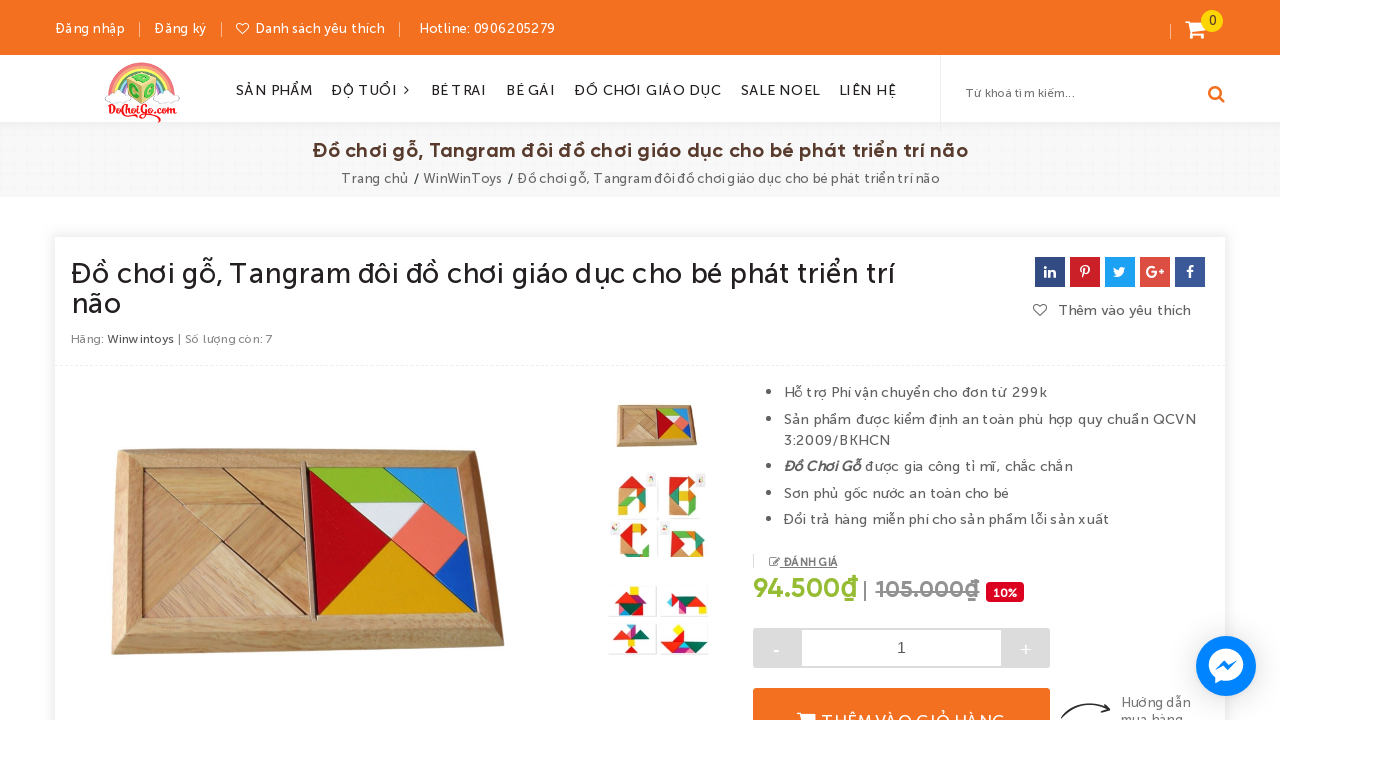

--- FILE ---
content_type: application/javascript
request_url: https://bizweb.dktcdn.net/100/226/134/themes/729314/assets/jquery.products.min.js?1763536127031
body_size: 800
content:
Bizweb.Products = function() {	
	var e = {
		howManyToShow: 3,
		howManyToStoreInMemory: 10,
		wrapperId: "recently-viewed-products",
		templateId: "recently-viewed-product-template",
		onComplete: null
	},
		n = [],
		t = null,
		o = null,
		r = 0,
		i = {
			configuration: {
				expires: 90,
				path: "/",
				domain: window.location.hostname
			},
			name: "bizweb_recently_viewed",
			write: function(e) {
				jQuery.cookie(this.name, e.join(" "), this.configuration)
			},
			read: function() {
				var e = [],
					n = jQuery.cookie(this.name);
				return null !== n && (e = n.split(" ")), e
			},

			destroy: function() {
				jQuery.cookie(this.name, null, this.configuration)
			},
			remove: function(e) {
				var n = this.read(),
					t = jQuery.inArray(e, n); - 1 !== t && (n.splice(t, 1), this.write(n))
			}
		},
		a = function() {
			if (t.show(), e.onComplete) try {
				e.onComplete()
			} catch (n) {}
		},
		u = function() {
			n.length && r < e.howManyToShow ? jQuery.ajax({
				dataType: "json",
				url: "/products/" + n[0] + ".js",
				cache: !1,
				success: function(e) {
					o.tmpl(e).appendTo(t), n.shift(), r++, u()
				},
				error: function() {
					i.remove(n[0]), n.shift(), u()
				}
			}) : a()
		};

	return {
		resizeImage: function(e, n) {
			if (null == n) return e;
			if ("master" == n) return e.replace(/http(s)?:/, "");
			var t = "http://bizweb.dktcdn.net/thumb/large/",
				o = e.split("/");
			
			return null != o ? (t + o[3] + "/" + o[4] + "/" + o[5] + "/" + o[6] + "/" + o[7]).replace(/http(s)?:/, "") : null
		},
		showRecentlyViewed: function(r) {			
			var r = r || {};
			jQuery.extend(e, r), n = i.read(), o = jQuery("#" + e.templateId), t = jQuery("#" + e.wrapperId), e.howManyToShow = Math.min(n.length, e.howManyToShow), e.howManyToShow && o.length && t.length && u()
		},
		getConfig: function() {
			return e
		},
		clearList: function() {
			i.destroy()
		},

		recordRecentlyViewed: function(n) {			
			var n = n || {};
			jQuery.extend(e, n);
			var t = i.read();
			if (-1 !== window.location.pathname.indexOf("/")) {
				var o = window.location.pathname.match(/\/([a-z0-9\-]+)/)[1],
					r = jQuery.inArray(o, t); - 1 === r ? (t.unshift(o), t = t.splice(0, e.howManyToStoreInMemory)) : (t.splice(r, 1), t.unshift(o)), i.write(t)
			}
		}
	}
}();

--- FILE ---
content_type: application/javascript
request_url: https://bizweb.dktcdn.net/100/226/134/themes/729314/assets/jquery.flexslider.init.js?1763536127031
body_size: -14
content:
jQuery(document).ready(function($) {
	$('#slide-left').flexslider({
		animation: "slide",
		controlNav: "thumbnails",
		start: function(slider) {
			$('ol.flex-control-thumbs li img.flex-active').parent('li').addClass('active');
		}
	});
});

jQuery(document).ready(function($) {
	$('#slide').flexslider({
		animation: "slide",
		controlNav: false,
		directionNav: true
	});
});